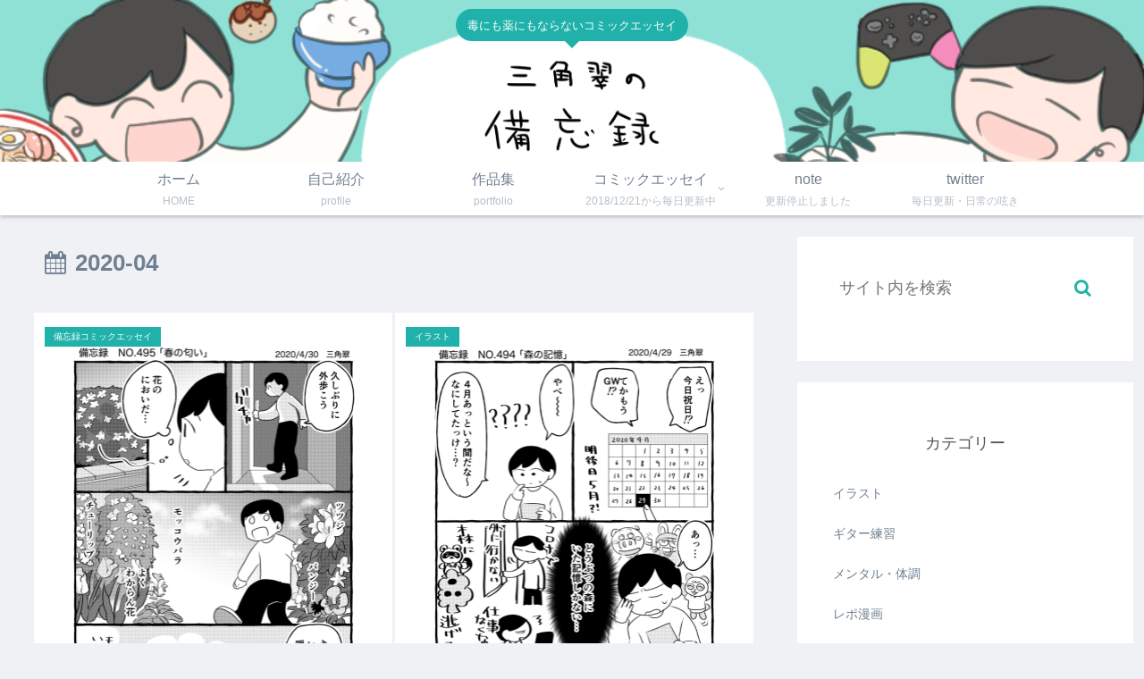

--- FILE ---
content_type: text/html; charset=utf-8
request_url: https://www.google.com/recaptcha/api2/aframe
body_size: 269
content:
<!DOCTYPE HTML><html><head><meta http-equiv="content-type" content="text/html; charset=UTF-8"></head><body><script nonce="ZZ7GcXfrQaSAsHQXKQ2FZg">/** Anti-fraud and anti-abuse applications only. See google.com/recaptcha */ try{var clients={'sodar':'https://pagead2.googlesyndication.com/pagead/sodar?'};window.addEventListener("message",function(a){try{if(a.source===window.parent){var b=JSON.parse(a.data);var c=clients[b['id']];if(c){var d=document.createElement('img');d.src=c+b['params']+'&rc='+(localStorage.getItem("rc::a")?sessionStorage.getItem("rc::b"):"");window.document.body.appendChild(d);sessionStorage.setItem("rc::e",parseInt(sessionStorage.getItem("rc::e")||0)+1);localStorage.setItem("rc::h",'1769723251668');}}}catch(b){}});window.parent.postMessage("_grecaptcha_ready", "*");}catch(b){}</script></body></html>